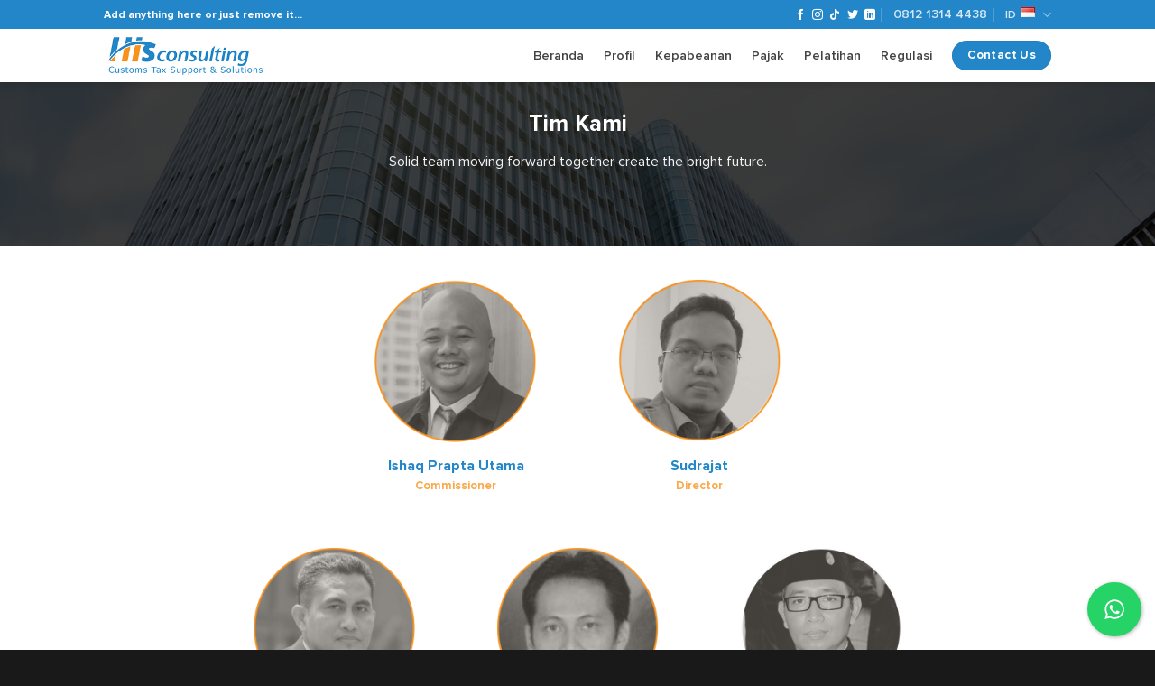

--- FILE ---
content_type: text/html; charset=UTF-8
request_url: https://hisconsulting.co.id/team-kami/
body_size: 17575
content:
<!DOCTYPE html>
<!--[if IE 9 ]> <html lang="id-ID" class="ie9 loading-site no-js"> <![endif]-->
<!--[if IE 8 ]> <html lang="id-ID" class="ie8 loading-site no-js"> <![endif]-->
<!--[if (gte IE 9)|!(IE)]><!--><html lang="id-ID" class="loading-site no-js"> <!--<![endif]-->
<head>
	<meta charset="UTF-8" />
	<link rel="profile" href="http://gmpg.org/xfn/11" />
	<link rel="pingback" href="https://hisconsulting.co.id/xmlrpc.php" />

	<script>(function(html){html.className = html.className.replace(/\bno-js\b/,'js')})(document.documentElement);</script>
<meta name='robots' content='index, follow, max-image-preview:large, max-snippet:-1, max-video-preview:-1' />
<link rel="alternate" href="https://hisconsulting.co.id/en/our-team/" hreflang="en" />
<link rel="alternate" href="https://hisconsulting.co.id/team-kami/" hreflang="id" />
<meta name="viewport" content="width=device-width, initial-scale=1, maximum-scale=1" />
	<!-- This site is optimized with the Yoast SEO plugin v26.7 - https://yoast.com/wordpress/plugins/seo/ -->
	<title>Team Kami - Hisconsulting</title>
	<link rel="canonical" href="https://hisconsulting.co.id/team-kami/" />
	<meta property="og:locale" content="id_ID" />
	<meta property="og:locale:alternate" content="en_US" />
	<meta property="og:type" content="article" />
	<meta property="og:title" content="Team Kami - Hisconsulting" />
	<meta property="og:url" content="https://hisconsulting.co.id/team-kami/" />
	<meta property="og:site_name" content="Hisconsulting" />
	<meta property="article:modified_time" content="2022-10-19T10:11:32+00:00" />
	<meta name="twitter:card" content="summary_large_image" />
	<meta name="twitter:label1" content="Estimasi waktu membaca" />
	<meta name="twitter:data1" content="1 menit" />
	<script type="application/ld+json" class="yoast-schema-graph">{"@context":"https://schema.org","@graph":[{"@type":"WebPage","@id":"https://hisconsulting.co.id/team-kami/","url":"https://hisconsulting.co.id/team-kami/","name":"Team Kami - Hisconsulting","isPartOf":{"@id":"https://hisconsulting.co.id/#website"},"datePublished":"2022-10-19T09:43:53+00:00","dateModified":"2022-10-19T10:11:32+00:00","breadcrumb":{"@id":"https://hisconsulting.co.id/team-kami/#breadcrumb"},"inLanguage":"id","potentialAction":[{"@type":"ReadAction","target":["https://hisconsulting.co.id/team-kami/"]}]},{"@type":"BreadcrumbList","@id":"https://hisconsulting.co.id/team-kami/#breadcrumb","itemListElement":[{"@type":"ListItem","position":1,"name":"Beranda","item":"https://hisconsulting.co.id/"},{"@type":"ListItem","position":2,"name":"Team Kami"}]},{"@type":"WebSite","@id":"https://hisconsulting.co.id/#website","url":"https://hisconsulting.co.id/","name":"Hisconsulting","description":"Customs and Tax Solutions","potentialAction":[{"@type":"SearchAction","target":{"@type":"EntryPoint","urlTemplate":"https://hisconsulting.co.id/?s={search_term_string}"},"query-input":{"@type":"PropertyValueSpecification","valueRequired":true,"valueName":"search_term_string"}}],"inLanguage":"id"}]}</script>
	<!-- / Yoast SEO plugin. -->


<link rel='dns-prefetch' href='//www.googletagmanager.com' />
<link rel='dns-prefetch' href='//cdn.jsdelivr.net' />
<link rel="alternate" type="application/rss+xml" title="Hisconsulting &raquo; Feed" href="https://hisconsulting.co.id/feed/" />
<link rel="alternate" type="application/rss+xml" title="Hisconsulting &raquo; Umpan Komentar" href="https://hisconsulting.co.id/comments/feed/" />
<link rel="alternate" title="oEmbed (JSON)" type="application/json+oembed" href="https://hisconsulting.co.id/wp-json/oembed/1.0/embed?url=https%3A%2F%2Fhisconsulting.co.id%2Fteam-kami%2F&#038;lang=id" />
<link rel="alternate" title="oEmbed (XML)" type="text/xml+oembed" href="https://hisconsulting.co.id/wp-json/oembed/1.0/embed?url=https%3A%2F%2Fhisconsulting.co.id%2Fteam-kami%2F&#038;format=xml&#038;lang=id" />
<link rel="prefetch" href="https://hisconsulting.co.id/app/themes/his/assets/js/chunk.countup.fe2c1016.js" />
<link rel="prefetch" href="https://hisconsulting.co.id/app/themes/his/assets/js/chunk.sticky-sidebar.a58a6557.js" />
<link rel="prefetch" href="https://hisconsulting.co.id/app/themes/his/assets/js/chunk.tooltips.29144c1c.js" />
<link rel="prefetch" href="https://hisconsulting.co.id/app/themes/his/assets/js/chunk.vendors-popups.947eca5c.js" />
<link rel="prefetch" href="https://hisconsulting.co.id/app/themes/his/assets/js/chunk.vendors-slider.c7f2bd49.js" />
		<!-- This site uses the Google Analytics by MonsterInsights plugin v9.11.1 - Using Analytics tracking - https://www.monsterinsights.com/ -->
							<script src="//www.googletagmanager.com/gtag/js?id=G-4CD7F7YEH4"  data-cfasync="false" data-wpfc-render="false" type="text/javascript" async></script>
			<script data-cfasync="false" data-wpfc-render="false" type="text/javascript">
				var mi_version = '9.11.1';
				var mi_track_user = true;
				var mi_no_track_reason = '';
								var MonsterInsightsDefaultLocations = {"page_location":"https:\/\/hisconsulting.co.id\/team-kami\/"};
								if ( typeof MonsterInsightsPrivacyGuardFilter === 'function' ) {
					var MonsterInsightsLocations = (typeof MonsterInsightsExcludeQuery === 'object') ? MonsterInsightsPrivacyGuardFilter( MonsterInsightsExcludeQuery ) : MonsterInsightsPrivacyGuardFilter( MonsterInsightsDefaultLocations );
				} else {
					var MonsterInsightsLocations = (typeof MonsterInsightsExcludeQuery === 'object') ? MonsterInsightsExcludeQuery : MonsterInsightsDefaultLocations;
				}

								var disableStrs = [
										'ga-disable-G-4CD7F7YEH4',
									];

				/* Function to detect opted out users */
				function __gtagTrackerIsOptedOut() {
					for (var index = 0; index < disableStrs.length; index++) {
						if (document.cookie.indexOf(disableStrs[index] + '=true') > -1) {
							return true;
						}
					}

					return false;
				}

				/* Disable tracking if the opt-out cookie exists. */
				if (__gtagTrackerIsOptedOut()) {
					for (var index = 0; index < disableStrs.length; index++) {
						window[disableStrs[index]] = true;
					}
				}

				/* Opt-out function */
				function __gtagTrackerOptout() {
					for (var index = 0; index < disableStrs.length; index++) {
						document.cookie = disableStrs[index] + '=true; expires=Thu, 31 Dec 2099 23:59:59 UTC; path=/';
						window[disableStrs[index]] = true;
					}
				}

				if ('undefined' === typeof gaOptout) {
					function gaOptout() {
						__gtagTrackerOptout();
					}
				}
								window.dataLayer = window.dataLayer || [];

				window.MonsterInsightsDualTracker = {
					helpers: {},
					trackers: {},
				};
				if (mi_track_user) {
					function __gtagDataLayer() {
						dataLayer.push(arguments);
					}

					function __gtagTracker(type, name, parameters) {
						if (!parameters) {
							parameters = {};
						}

						if (parameters.send_to) {
							__gtagDataLayer.apply(null, arguments);
							return;
						}

						if (type === 'event') {
														parameters.send_to = monsterinsights_frontend.v4_id;
							var hookName = name;
							if (typeof parameters['event_category'] !== 'undefined') {
								hookName = parameters['event_category'] + ':' + name;
							}

							if (typeof MonsterInsightsDualTracker.trackers[hookName] !== 'undefined') {
								MonsterInsightsDualTracker.trackers[hookName](parameters);
							} else {
								__gtagDataLayer('event', name, parameters);
							}
							
						} else {
							__gtagDataLayer.apply(null, arguments);
						}
					}

					__gtagTracker('js', new Date());
					__gtagTracker('set', {
						'developer_id.dZGIzZG': true,
											});
					if ( MonsterInsightsLocations.page_location ) {
						__gtagTracker('set', MonsterInsightsLocations);
					}
										__gtagTracker('config', 'G-4CD7F7YEH4', {"forceSSL":"true","link_attribution":"true"} );
										window.gtag = __gtagTracker;										(function () {
						/* https://developers.google.com/analytics/devguides/collection/analyticsjs/ */
						/* ga and __gaTracker compatibility shim. */
						var noopfn = function () {
							return null;
						};
						var newtracker = function () {
							return new Tracker();
						};
						var Tracker = function () {
							return null;
						};
						var p = Tracker.prototype;
						p.get = noopfn;
						p.set = noopfn;
						p.send = function () {
							var args = Array.prototype.slice.call(arguments);
							args.unshift('send');
							__gaTracker.apply(null, args);
						};
						var __gaTracker = function () {
							var len = arguments.length;
							if (len === 0) {
								return;
							}
							var f = arguments[len - 1];
							if (typeof f !== 'object' || f === null || typeof f.hitCallback !== 'function') {
								if ('send' === arguments[0]) {
									var hitConverted, hitObject = false, action;
									if ('event' === arguments[1]) {
										if ('undefined' !== typeof arguments[3]) {
											hitObject = {
												'eventAction': arguments[3],
												'eventCategory': arguments[2],
												'eventLabel': arguments[4],
												'value': arguments[5] ? arguments[5] : 1,
											}
										}
									}
									if ('pageview' === arguments[1]) {
										if ('undefined' !== typeof arguments[2]) {
											hitObject = {
												'eventAction': 'page_view',
												'page_path': arguments[2],
											}
										}
									}
									if (typeof arguments[2] === 'object') {
										hitObject = arguments[2];
									}
									if (typeof arguments[5] === 'object') {
										Object.assign(hitObject, arguments[5]);
									}
									if ('undefined' !== typeof arguments[1].hitType) {
										hitObject = arguments[1];
										if ('pageview' === hitObject.hitType) {
											hitObject.eventAction = 'page_view';
										}
									}
									if (hitObject) {
										action = 'timing' === arguments[1].hitType ? 'timing_complete' : hitObject.eventAction;
										hitConverted = mapArgs(hitObject);
										__gtagTracker('event', action, hitConverted);
									}
								}
								return;
							}

							function mapArgs(args) {
								var arg, hit = {};
								var gaMap = {
									'eventCategory': 'event_category',
									'eventAction': 'event_action',
									'eventLabel': 'event_label',
									'eventValue': 'event_value',
									'nonInteraction': 'non_interaction',
									'timingCategory': 'event_category',
									'timingVar': 'name',
									'timingValue': 'value',
									'timingLabel': 'event_label',
									'page': 'page_path',
									'location': 'page_location',
									'title': 'page_title',
									'referrer' : 'page_referrer',
								};
								for (arg in args) {
																		if (!(!args.hasOwnProperty(arg) || !gaMap.hasOwnProperty(arg))) {
										hit[gaMap[arg]] = args[arg];
									} else {
										hit[arg] = args[arg];
									}
								}
								return hit;
							}

							try {
								f.hitCallback();
							} catch (ex) {
							}
						};
						__gaTracker.create = newtracker;
						__gaTracker.getByName = newtracker;
						__gaTracker.getAll = function () {
							return [];
						};
						__gaTracker.remove = noopfn;
						__gaTracker.loaded = true;
						window['__gaTracker'] = __gaTracker;
					})();
									} else {
										console.log("");
					(function () {
						function __gtagTracker() {
							return null;
						}

						window['__gtagTracker'] = __gtagTracker;
						window['gtag'] = __gtagTracker;
					})();
									}
			</script>
							<!-- / Google Analytics by MonsterInsights -->
		<style id='wp-img-auto-sizes-contain-inline-css' type='text/css'>
img:is([sizes=auto i],[sizes^="auto," i]){contain-intrinsic-size:3000px 1500px}
/*# sourceURL=wp-img-auto-sizes-contain-inline-css */
</style>

<link rel='stylesheet' id='formidable-css' href='https://hisconsulting.co.id/app/plugins/formidable/css/formidableforms.css?ver=19604' type='text/css' media='all' />
<style id='wp-emoji-styles-inline-css' type='text/css'>

	img.wp-smiley, img.emoji {
		display: inline !important;
		border: none !important;
		box-shadow: none !important;
		height: 1em !important;
		width: 1em !important;
		margin: 0 0.07em !important;
		vertical-align: -0.1em !important;
		background: none !important;
		padding: 0 !important;
	}
/*# sourceURL=wp-emoji-styles-inline-css */
</style>
<style id='wp-block-library-inline-css' type='text/css'>
:root{--wp-block-synced-color:#7a00df;--wp-block-synced-color--rgb:122,0,223;--wp-bound-block-color:var(--wp-block-synced-color);--wp-editor-canvas-background:#ddd;--wp-admin-theme-color:#007cba;--wp-admin-theme-color--rgb:0,124,186;--wp-admin-theme-color-darker-10:#006ba1;--wp-admin-theme-color-darker-10--rgb:0,107,160.5;--wp-admin-theme-color-darker-20:#005a87;--wp-admin-theme-color-darker-20--rgb:0,90,135;--wp-admin-border-width-focus:2px}@media (min-resolution:192dpi){:root{--wp-admin-border-width-focus:1.5px}}.wp-element-button{cursor:pointer}:root .has-very-light-gray-background-color{background-color:#eee}:root .has-very-dark-gray-background-color{background-color:#313131}:root .has-very-light-gray-color{color:#eee}:root .has-very-dark-gray-color{color:#313131}:root .has-vivid-green-cyan-to-vivid-cyan-blue-gradient-background{background:linear-gradient(135deg,#00d084,#0693e3)}:root .has-purple-crush-gradient-background{background:linear-gradient(135deg,#34e2e4,#4721fb 50%,#ab1dfe)}:root .has-hazy-dawn-gradient-background{background:linear-gradient(135deg,#faaca8,#dad0ec)}:root .has-subdued-olive-gradient-background{background:linear-gradient(135deg,#fafae1,#67a671)}:root .has-atomic-cream-gradient-background{background:linear-gradient(135deg,#fdd79a,#004a59)}:root .has-nightshade-gradient-background{background:linear-gradient(135deg,#330968,#31cdcf)}:root .has-midnight-gradient-background{background:linear-gradient(135deg,#020381,#2874fc)}:root{--wp--preset--font-size--normal:16px;--wp--preset--font-size--huge:42px}.has-regular-font-size{font-size:1em}.has-larger-font-size{font-size:2.625em}.has-normal-font-size{font-size:var(--wp--preset--font-size--normal)}.has-huge-font-size{font-size:var(--wp--preset--font-size--huge)}.has-text-align-center{text-align:center}.has-text-align-left{text-align:left}.has-text-align-right{text-align:right}.has-fit-text{white-space:nowrap!important}#end-resizable-editor-section{display:none}.aligncenter{clear:both}.items-justified-left{justify-content:flex-start}.items-justified-center{justify-content:center}.items-justified-right{justify-content:flex-end}.items-justified-space-between{justify-content:space-between}.screen-reader-text{border:0;clip-path:inset(50%);height:1px;margin:-1px;overflow:hidden;padding:0;position:absolute;width:1px;word-wrap:normal!important}.screen-reader-text:focus{background-color:#ddd;clip-path:none;color:#444;display:block;font-size:1em;height:auto;left:5px;line-height:normal;padding:15px 23px 14px;text-decoration:none;top:5px;width:auto;z-index:100000}html :where(.has-border-color){border-style:solid}html :where([style*=border-top-color]){border-top-style:solid}html :where([style*=border-right-color]){border-right-style:solid}html :where([style*=border-bottom-color]){border-bottom-style:solid}html :where([style*=border-left-color]){border-left-style:solid}html :where([style*=border-width]){border-style:solid}html :where([style*=border-top-width]){border-top-style:solid}html :where([style*=border-right-width]){border-right-style:solid}html :where([style*=border-bottom-width]){border-bottom-style:solid}html :where([style*=border-left-width]){border-left-style:solid}html :where(img[class*=wp-image-]){height:auto;max-width:100%}:where(figure){margin:0 0 1em}html :where(.is-position-sticky){--wp-admin--admin-bar--position-offset:var(--wp-admin--admin-bar--height,0px)}@media screen and (max-width:600px){html :where(.is-position-sticky){--wp-admin--admin-bar--position-offset:0px}}

/*# sourceURL=wp-block-library-inline-css */
</style><style id='global-styles-inline-css' type='text/css'>
:root{--wp--preset--aspect-ratio--square: 1;--wp--preset--aspect-ratio--4-3: 4/3;--wp--preset--aspect-ratio--3-4: 3/4;--wp--preset--aspect-ratio--3-2: 3/2;--wp--preset--aspect-ratio--2-3: 2/3;--wp--preset--aspect-ratio--16-9: 16/9;--wp--preset--aspect-ratio--9-16: 9/16;--wp--preset--color--black: #000000;--wp--preset--color--cyan-bluish-gray: #abb8c3;--wp--preset--color--white: #ffffff;--wp--preset--color--pale-pink: #f78da7;--wp--preset--color--vivid-red: #cf2e2e;--wp--preset--color--luminous-vivid-orange: #ff6900;--wp--preset--color--luminous-vivid-amber: #fcb900;--wp--preset--color--light-green-cyan: #7bdcb5;--wp--preset--color--vivid-green-cyan: #00d084;--wp--preset--color--pale-cyan-blue: #8ed1fc;--wp--preset--color--vivid-cyan-blue: #0693e3;--wp--preset--color--vivid-purple: #9b51e0;--wp--preset--gradient--vivid-cyan-blue-to-vivid-purple: linear-gradient(135deg,rgb(6,147,227) 0%,rgb(155,81,224) 100%);--wp--preset--gradient--light-green-cyan-to-vivid-green-cyan: linear-gradient(135deg,rgb(122,220,180) 0%,rgb(0,208,130) 100%);--wp--preset--gradient--luminous-vivid-amber-to-luminous-vivid-orange: linear-gradient(135deg,rgb(252,185,0) 0%,rgb(255,105,0) 100%);--wp--preset--gradient--luminous-vivid-orange-to-vivid-red: linear-gradient(135deg,rgb(255,105,0) 0%,rgb(207,46,46) 100%);--wp--preset--gradient--very-light-gray-to-cyan-bluish-gray: linear-gradient(135deg,rgb(238,238,238) 0%,rgb(169,184,195) 100%);--wp--preset--gradient--cool-to-warm-spectrum: linear-gradient(135deg,rgb(74,234,220) 0%,rgb(151,120,209) 20%,rgb(207,42,186) 40%,rgb(238,44,130) 60%,rgb(251,105,98) 80%,rgb(254,248,76) 100%);--wp--preset--gradient--blush-light-purple: linear-gradient(135deg,rgb(255,206,236) 0%,rgb(152,150,240) 100%);--wp--preset--gradient--blush-bordeaux: linear-gradient(135deg,rgb(254,205,165) 0%,rgb(254,45,45) 50%,rgb(107,0,62) 100%);--wp--preset--gradient--luminous-dusk: linear-gradient(135deg,rgb(255,203,112) 0%,rgb(199,81,192) 50%,rgb(65,88,208) 100%);--wp--preset--gradient--pale-ocean: linear-gradient(135deg,rgb(255,245,203) 0%,rgb(182,227,212) 50%,rgb(51,167,181) 100%);--wp--preset--gradient--electric-grass: linear-gradient(135deg,rgb(202,248,128) 0%,rgb(113,206,126) 100%);--wp--preset--gradient--midnight: linear-gradient(135deg,rgb(2,3,129) 0%,rgb(40,116,252) 100%);--wp--preset--font-size--small: 13px;--wp--preset--font-size--medium: 20px;--wp--preset--font-size--large: 36px;--wp--preset--font-size--x-large: 42px;--wp--preset--spacing--20: 0.44rem;--wp--preset--spacing--30: 0.67rem;--wp--preset--spacing--40: 1rem;--wp--preset--spacing--50: 1.5rem;--wp--preset--spacing--60: 2.25rem;--wp--preset--spacing--70: 3.38rem;--wp--preset--spacing--80: 5.06rem;--wp--preset--shadow--natural: 6px 6px 9px rgba(0, 0, 0, 0.2);--wp--preset--shadow--deep: 12px 12px 50px rgba(0, 0, 0, 0.4);--wp--preset--shadow--sharp: 6px 6px 0px rgba(0, 0, 0, 0.2);--wp--preset--shadow--outlined: 6px 6px 0px -3px rgb(255, 255, 255), 6px 6px rgb(0, 0, 0);--wp--preset--shadow--crisp: 6px 6px 0px rgb(0, 0, 0);}:where(.is-layout-flex){gap: 0.5em;}:where(.is-layout-grid){gap: 0.5em;}body .is-layout-flex{display: flex;}.is-layout-flex{flex-wrap: wrap;align-items: center;}.is-layout-flex > :is(*, div){margin: 0;}body .is-layout-grid{display: grid;}.is-layout-grid > :is(*, div){margin: 0;}:where(.wp-block-columns.is-layout-flex){gap: 2em;}:where(.wp-block-columns.is-layout-grid){gap: 2em;}:where(.wp-block-post-template.is-layout-flex){gap: 1.25em;}:where(.wp-block-post-template.is-layout-grid){gap: 1.25em;}.has-black-color{color: var(--wp--preset--color--black) !important;}.has-cyan-bluish-gray-color{color: var(--wp--preset--color--cyan-bluish-gray) !important;}.has-white-color{color: var(--wp--preset--color--white) !important;}.has-pale-pink-color{color: var(--wp--preset--color--pale-pink) !important;}.has-vivid-red-color{color: var(--wp--preset--color--vivid-red) !important;}.has-luminous-vivid-orange-color{color: var(--wp--preset--color--luminous-vivid-orange) !important;}.has-luminous-vivid-amber-color{color: var(--wp--preset--color--luminous-vivid-amber) !important;}.has-light-green-cyan-color{color: var(--wp--preset--color--light-green-cyan) !important;}.has-vivid-green-cyan-color{color: var(--wp--preset--color--vivid-green-cyan) !important;}.has-pale-cyan-blue-color{color: var(--wp--preset--color--pale-cyan-blue) !important;}.has-vivid-cyan-blue-color{color: var(--wp--preset--color--vivid-cyan-blue) !important;}.has-vivid-purple-color{color: var(--wp--preset--color--vivid-purple) !important;}.has-black-background-color{background-color: var(--wp--preset--color--black) !important;}.has-cyan-bluish-gray-background-color{background-color: var(--wp--preset--color--cyan-bluish-gray) !important;}.has-white-background-color{background-color: var(--wp--preset--color--white) !important;}.has-pale-pink-background-color{background-color: var(--wp--preset--color--pale-pink) !important;}.has-vivid-red-background-color{background-color: var(--wp--preset--color--vivid-red) !important;}.has-luminous-vivid-orange-background-color{background-color: var(--wp--preset--color--luminous-vivid-orange) !important;}.has-luminous-vivid-amber-background-color{background-color: var(--wp--preset--color--luminous-vivid-amber) !important;}.has-light-green-cyan-background-color{background-color: var(--wp--preset--color--light-green-cyan) !important;}.has-vivid-green-cyan-background-color{background-color: var(--wp--preset--color--vivid-green-cyan) !important;}.has-pale-cyan-blue-background-color{background-color: var(--wp--preset--color--pale-cyan-blue) !important;}.has-vivid-cyan-blue-background-color{background-color: var(--wp--preset--color--vivid-cyan-blue) !important;}.has-vivid-purple-background-color{background-color: var(--wp--preset--color--vivid-purple) !important;}.has-black-border-color{border-color: var(--wp--preset--color--black) !important;}.has-cyan-bluish-gray-border-color{border-color: var(--wp--preset--color--cyan-bluish-gray) !important;}.has-white-border-color{border-color: var(--wp--preset--color--white) !important;}.has-pale-pink-border-color{border-color: var(--wp--preset--color--pale-pink) !important;}.has-vivid-red-border-color{border-color: var(--wp--preset--color--vivid-red) !important;}.has-luminous-vivid-orange-border-color{border-color: var(--wp--preset--color--luminous-vivid-orange) !important;}.has-luminous-vivid-amber-border-color{border-color: var(--wp--preset--color--luminous-vivid-amber) !important;}.has-light-green-cyan-border-color{border-color: var(--wp--preset--color--light-green-cyan) !important;}.has-vivid-green-cyan-border-color{border-color: var(--wp--preset--color--vivid-green-cyan) !important;}.has-pale-cyan-blue-border-color{border-color: var(--wp--preset--color--pale-cyan-blue) !important;}.has-vivid-cyan-blue-border-color{border-color: var(--wp--preset--color--vivid-cyan-blue) !important;}.has-vivid-purple-border-color{border-color: var(--wp--preset--color--vivid-purple) !important;}.has-vivid-cyan-blue-to-vivid-purple-gradient-background{background: var(--wp--preset--gradient--vivid-cyan-blue-to-vivid-purple) !important;}.has-light-green-cyan-to-vivid-green-cyan-gradient-background{background: var(--wp--preset--gradient--light-green-cyan-to-vivid-green-cyan) !important;}.has-luminous-vivid-amber-to-luminous-vivid-orange-gradient-background{background: var(--wp--preset--gradient--luminous-vivid-amber-to-luminous-vivid-orange) !important;}.has-luminous-vivid-orange-to-vivid-red-gradient-background{background: var(--wp--preset--gradient--luminous-vivid-orange-to-vivid-red) !important;}.has-very-light-gray-to-cyan-bluish-gray-gradient-background{background: var(--wp--preset--gradient--very-light-gray-to-cyan-bluish-gray) !important;}.has-cool-to-warm-spectrum-gradient-background{background: var(--wp--preset--gradient--cool-to-warm-spectrum) !important;}.has-blush-light-purple-gradient-background{background: var(--wp--preset--gradient--blush-light-purple) !important;}.has-blush-bordeaux-gradient-background{background: var(--wp--preset--gradient--blush-bordeaux) !important;}.has-luminous-dusk-gradient-background{background: var(--wp--preset--gradient--luminous-dusk) !important;}.has-pale-ocean-gradient-background{background: var(--wp--preset--gradient--pale-ocean) !important;}.has-electric-grass-gradient-background{background: var(--wp--preset--gradient--electric-grass) !important;}.has-midnight-gradient-background{background: var(--wp--preset--gradient--midnight) !important;}.has-small-font-size{font-size: var(--wp--preset--font-size--small) !important;}.has-medium-font-size{font-size: var(--wp--preset--font-size--medium) !important;}.has-large-font-size{font-size: var(--wp--preset--font-size--large) !important;}.has-x-large-font-size{font-size: var(--wp--preset--font-size--x-large) !important;}
/*# sourceURL=global-styles-inline-css */
</style>

<style id='classic-theme-styles-inline-css' type='text/css'>
/*! This file is auto-generated */
.wp-block-button__link{color:#fff;background-color:#32373c;border-radius:9999px;box-shadow:none;text-decoration:none;padding:calc(.667em + 2px) calc(1.333em + 2px);font-size:1.125em}.wp-block-file__button{background:#32373c;color:#fff;text-decoration:none}
/*# sourceURL=/wp-includes/css/classic-themes.min.css */
</style>
<link rel='stylesheet' id='cresta-whatsapp-chat-front-style-css' href='https://hisconsulting.co.id/app/plugins/cresta-whatsapp-chat/css/cresta-whatsapp-chat-front-css.min.css?ver=1.3.7' type='text/css' media='all' />
<link rel='stylesheet' id='parent-style-css' href='https://hisconsulting.co.id/app/themes/his/style.css?ver=6.9' type='text/css' media='all' />
<link rel='stylesheet' id='his-style-css' href='https://hisconsulting.co.id/app/themes/his-child/style.css?ver=6.9' type='text/css' media='all' />
<link rel='stylesheet' id='his-custom-css' href='https://hisconsulting.co.id/app/themes/his-child/css/custom.css?ver=6.9' type='text/css' media='all' />
<link rel='stylesheet' id='his-font-css' href='https://hisconsulting.co.id/app/themes/his-child/css/fonts.css?ver=6.9' type='text/css' media='all' />
<link rel='stylesheet' id='flatsome-main-css' href='https://hisconsulting.co.id/app/themes/his/assets/css/flatsome.css?ver=3.15.7' type='text/css' media='all' />
<style id='flatsome-main-inline-css' type='text/css'>
@font-face {
				font-family: "fl-icons";
				font-display: block;
				src: url(https://hisconsulting.co.id/app/themes/his/assets/css/icons/fl-icons.eot?v=3.15.7);
				src:
					url(https://hisconsulting.co.id/app/themes/his/assets/css/icons/fl-icons.eot#iefix?v=3.15.7) format("embedded-opentype"),
					url(https://hisconsulting.co.id/app/themes/his/assets/css/icons/fl-icons.woff2?v=3.15.7) format("woff2"),
					url(https://hisconsulting.co.id/app/themes/his/assets/css/icons/fl-icons.ttf?v=3.15.7) format("truetype"),
					url(https://hisconsulting.co.id/app/themes/his/assets/css/icons/fl-icons.woff?v=3.15.7) format("woff"),
					url(https://hisconsulting.co.id/app/themes/his/assets/css/icons/fl-icons.svg?v=3.15.7#fl-icons) format("svg");
			}
/*# sourceURL=flatsome-main-inline-css */
</style>
<link rel='stylesheet' id='flatsome-style-css' href='https://hisconsulting.co.id/app/themes/his-child/style.css?ver=3.0' type='text/css' media='all' />
<script type="text/javascript" src="https://hisconsulting.co.id/app/plugins/google-analytics-for-wordpress/assets/js/frontend-gtag.min.js?ver=9.11.1" id="monsterinsights-frontend-script-js" async="async" data-wp-strategy="async"></script>
<script data-cfasync="false" data-wpfc-render="false" type="text/javascript" id='monsterinsights-frontend-script-js-extra'>/* <![CDATA[ */
var monsterinsights_frontend = {"js_events_tracking":"true","download_extensions":"doc,pdf,ppt,zip,xls,docx,pptx,xlsx","inbound_paths":"[{\"path\":\"\\\/go\\\/\",\"label\":\"affiliate\"},{\"path\":\"\\\/recommend\\\/\",\"label\":\"affiliate\"}]","home_url":"https:\/\/hisconsulting.co.id","hash_tracking":"false","v4_id":"G-4CD7F7YEH4"};/* ]]> */
</script>

<!-- Potongan tag Google (gtag.js) ditambahkan oleh Site Kit -->
<!-- Snippet Google Analytics telah ditambahkan oleh Site Kit -->
<script type="text/javascript" src="https://www.googletagmanager.com/gtag/js?id=GT-MR5DX74" id="google_gtagjs-js" async></script>
<script type="text/javascript" id="google_gtagjs-js-after">
/* <![CDATA[ */
window.dataLayer = window.dataLayer || [];function gtag(){dataLayer.push(arguments);}
gtag("set","linker",{"domains":["hisconsulting.co.id"]});
gtag("js", new Date());
gtag("set", "developer_id.dZTNiMT", true);
gtag("config", "GT-MR5DX74");
//# sourceURL=google_gtagjs-js-after
/* ]]> */
</script>
<script type="text/javascript" src="https://hisconsulting.co.id/wp-includes/js/jquery/jquery.min.js?ver=3.7.1" id="jquery-core-js"></script>
<script type="text/javascript" src="https://hisconsulting.co.id/wp-includes/js/jquery/jquery-migrate.min.js?ver=3.4.1" id="jquery-migrate-js"></script>
<link rel="https://api.w.org/" href="https://hisconsulting.co.id/wp-json/" /><link rel="alternate" title="JSON" type="application/json" href="https://hisconsulting.co.id/wp-json/wp/v2/pages/230" /><link rel="EditURI" type="application/rsd+xml" title="RSD" href="https://hisconsulting.co.id/xmlrpc.php?rsd" />
<meta name="generator" content="WordPress 6.9" />
<link rel='shortlink' href='https://hisconsulting.co.id/?p=230' />
<style id='cresta-help-chat-inline-css'>.cresta-whatsapp-chat-box, .cresta-whatsapp-chat-button {z-index:1000}.cresta-whatsapp-chat-container-button {z-index:999}.cresta-whatsapp-chat-container {z-index:1000}.cresta-whatsapp-chat-overlay {z-index:998}</style><meta name="generator" content="Site Kit by Google 1.168.0" /><script>document.documentElement.className += " js";</script>
<style>.bg{opacity: 0; transition: opacity 1s; -webkit-transition: opacity 1s;} .bg-loaded{opacity: 1;}</style><!--[if IE]><link rel="stylesheet" type="text/css" href="https://hisconsulting.co.id/app/themes/his/assets/css/ie-fallback.css"><script src="//cdnjs.cloudflare.com/ajax/libs/html5shiv/3.6.1/html5shiv.js"></script><script>var head = document.getElementsByTagName('head')[0],style = document.createElement('style');style.type = 'text/css';style.styleSheet.cssText = ':before,:after{content:none !important';head.appendChild(style);setTimeout(function(){head.removeChild(style);}, 0);</script><script src="https://hisconsulting.co.id/app/themes/his/assets/libs/ie-flexibility.js"></script><![endif]--><script async src="https://www.googletagmanager.com/gtag/js?id=UA-113882802-1"></script>
<script>
  window.dataLayer = window.dataLayer || [];
  function gtag(){dataLayer.push(arguments);}
  gtag('js', new Date());

  gtag('config', 'UA-113882802-1');
</script>
<link rel="icon" href="https://his.stakcdn.com/app/uploads/2023/01/cropped-hisround-32x32.png" sizes="32x32" />
<link rel="icon" href="https://his.stakcdn.com/app/uploads/2023/01/cropped-hisround-192x192.png" sizes="192x192" />
<link rel="apple-touch-icon" href="https://his.stakcdn.com/app/uploads/2023/01/cropped-hisround-180x180.png" />
<meta name="msapplication-TileImage" content="https://his.stakcdn.com/app/uploads/2023/01/cropped-hisround-270x270.png" />
<style id="custom-css" type="text/css">:root {--primary-color: #2386c9;}.header-main{height: 59px}#logo img{max-height: 59px}#logo{width:185px;}.header-bottom{min-height: 55px}.header-top{min-height: 30px}.transparent .header-main{height: 90px}.transparent #logo img{max-height: 90px}.has-transparent + .page-title:first-of-type,.has-transparent + #main > .page-title,.has-transparent + #main > div > .page-title,.has-transparent + #main .page-header-wrapper:first-of-type .page-title{padding-top: 120px;}.header.show-on-scroll,.stuck .header-main{height:59px!important}.stuck #logo img{max-height: 59px}.header-bg-color {background-color: #ffffff}.header-bottom {background-color: #f1f1f1}.header-main .nav > li > a{line-height: 16px }.stuck .header-main .nav > li > a{line-height: 38px }@media (max-width: 549px) {.header-main{height: 70px}#logo img{max-height: 70px}}.main-menu-overlay{background-color: #000000}.nav-dropdown-has-arrow.nav-dropdown-has-border li.has-dropdown:before{border-bottom-color: #ffffff;}.nav .nav-dropdown{border-color: #ffffff }.nav-dropdown{border-radius:5px}.nav-dropdown{font-size:90%}.nav-dropdown-has-arrow li.has-dropdown:after{border-bottom-color: #ffffff;}.nav .nav-dropdown{background-color: #ffffff}/* Color */.accordion-title.active, .has-icon-bg .icon .icon-inner,.logo a, .primary.is-underline, .primary.is-link, .badge-outline .badge-inner, .nav-outline > li.active> a,.nav-outline >li.active > a, .cart-icon strong,[data-color='primary'], .is-outline.primary{color: #2386c9;}/* Color !important */[data-text-color="primary"]{color: #2386c9!important;}/* Background Color */[data-text-bg="primary"]{background-color: #2386c9;}/* Background */.scroll-to-bullets a,.featured-title, .label-new.menu-item > a:after, .nav-pagination > li > .current,.nav-pagination > li > span:hover,.nav-pagination > li > a:hover,.has-hover:hover .badge-outline .badge-inner,button[type="submit"], .button.wc-forward:not(.checkout):not(.checkout-button), .button.submit-button, .button.primary:not(.is-outline),.featured-table .title,.is-outline:hover, .has-icon:hover .icon-label,.nav-dropdown-bold .nav-column li > a:hover, .nav-dropdown.nav-dropdown-bold > li > a:hover, .nav-dropdown-bold.dark .nav-column li > a:hover, .nav-dropdown.nav-dropdown-bold.dark > li > a:hover, .header-vertical-menu__opener ,.is-outline:hover, .tagcloud a:hover,.grid-tools a, input[type='submit']:not(.is-form), .box-badge:hover .box-text, input.button.alt,.nav-box > li > a:hover,.nav-box > li.active > a,.nav-pills > li.active > a ,.current-dropdown .cart-icon strong, .cart-icon:hover strong, .nav-line-bottom > li > a:before, .nav-line-grow > li > a:before, .nav-line > li > a:before,.banner, .header-top, .slider-nav-circle .flickity-prev-next-button:hover svg, .slider-nav-circle .flickity-prev-next-button:hover .arrow, .primary.is-outline:hover, .button.primary:not(.is-outline), input[type='submit'].primary, input[type='submit'].primary, input[type='reset'].button, input[type='button'].primary, .badge-inner{background-color: #2386c9;}/* Border */.nav-vertical.nav-tabs > li.active > a,.scroll-to-bullets a.active,.nav-pagination > li > .current,.nav-pagination > li > span:hover,.nav-pagination > li > a:hover,.has-hover:hover .badge-outline .badge-inner,.accordion-title.active,.featured-table,.is-outline:hover, .tagcloud a:hover,blockquote, .has-border, .cart-icon strong:after,.cart-icon strong,.blockUI:before, .processing:before,.loading-spin, .slider-nav-circle .flickity-prev-next-button:hover svg, .slider-nav-circle .flickity-prev-next-button:hover .arrow, .primary.is-outline:hover{border-color: #2386c9}.nav-tabs > li.active > a{border-top-color: #2386c9}.widget_shopping_cart_content .blockUI.blockOverlay:before { border-left-color: #2386c9 }.woocommerce-checkout-review-order .blockUI.blockOverlay:before { border-left-color: #2386c9 }/* Fill */.slider .flickity-prev-next-button:hover svg,.slider .flickity-prev-next-button:hover .arrow{fill: #2386c9;}/* Background Color */[data-icon-label]:after, .secondary.is-underline:hover,.secondary.is-outline:hover,.icon-label,.button.secondary:not(.is-outline),.button.alt:not(.is-outline), .badge-inner.on-sale, .button.checkout, .single_add_to_cart_button, .current .breadcrumb-step{ background-color:#f8931d; }[data-text-bg="secondary"]{background-color: #f8931d;}/* Color */.secondary.is-underline,.secondary.is-link, .secondary.is-outline,.stars a.active, .star-rating:before, .woocommerce-page .star-rating:before,.star-rating span:before, .color-secondary{color: #f8931d}/* Color !important */[data-text-color="secondary"]{color: #f8931d!important;}/* Border */.secondary.is-outline:hover{border-color:#f8931d}.success.is-underline:hover,.success.is-outline:hover,.success{background-color: #66bb10}.success-color, .success.is-link, .success.is-outline{color: #66bb10;}.success-border{border-color: #66bb10!important;}/* Color !important */[data-text-color="success"]{color: #66bb10!important;}/* Background Color */[data-text-bg="success"]{background-color: #66bb10;}.alert.is-underline:hover,.alert.is-outline:hover,.alert{background-color: #ec1c1c}.alert.is-link, .alert.is-outline, .color-alert{color: #ec1c1c;}/* Color !important */[data-text-color="alert"]{color: #ec1c1c!important;}/* Background Color */[data-text-bg="alert"]{background-color: #ec1c1c;}body{font-family:"Lato", sans-serif}body{font-weight: 400}body{color: #0a0a0a}.nav > li > a {font-family:"Lato", sans-serif;}.mobile-sidebar-levels-2 .nav > li > ul > li > a {font-family:"Lato", sans-serif;}.nav > li > a {font-weight: 700;}.mobile-sidebar-levels-2 .nav > li > ul > li > a {font-weight: 700;}h1,h2,h3,h4,h5,h6,.heading-font, .off-canvas-center .nav-sidebar.nav-vertical > li > a{font-family: "Lato", sans-serif;}h1,h2,h3,h4,h5,h6,.heading-font,.banner h1,.banner h2{font-weight: 700;}h1,h2,h3,h4,h5,h6,.heading-font{color: #2386c9;}.breadcrumbs{text-transform: none;}button,.button{text-transform: none;}.nav > li > a, .links > li > a{text-transform: none;}.section-title span{text-transform: none;}h3.widget-title,span.widget-title{text-transform: none;}.alt-font{font-family: "Dancing Script", sans-serif;}.alt-font{font-weight: 400!important;}.header:not(.transparent) .header-nav-main.nav > li > a {color: #424242;}.header:not(.transparent) .header-nav-main.nav > li > a:hover,.header:not(.transparent) .header-nav-main.nav > li.active > a,.header:not(.transparent) .header-nav-main.nav > li.current > a,.header:not(.transparent) .header-nav-main.nav > li > a.active,.header:not(.transparent) .header-nav-main.nav > li > a.current{color: #2386c9;}.header-nav-main.nav-line-bottom > li > a:before,.header-nav-main.nav-line-grow > li > a:before,.header-nav-main.nav-line > li > a:before,.header-nav-main.nav-box > li > a:hover,.header-nav-main.nav-box > li.active > a,.header-nav-main.nav-pills > li > a:hover,.header-nav-main.nav-pills > li.active > a{color:#FFF!important;background-color: #2386c9;}a{color: #2386c9;}a:hover{color: #f8931d;}.tagcloud a:hover{border-color: #f8931d;background-color: #f8931d;}.absolute-footer, html{background-color: #191919}.header-vertical-menu__fly-out{background-color: #1e73be}/* Custom CSS */.link-display-custom {display: none;}/* ul li.bullet-checkmark:before {color: #5cb505;} */ul li.bullet-checkmark:before {color: #2386c9;}ul li.bullet-checkmark{border-bottom: none;}.custom-none-list {border-top: 2px solid #ddd;}.height-customs {min-height: 260px;}.height-customs .col-inner {min-height: 260px;}#booking {border-radius: 6px;}.azc_tsh_toggle {text-align: center;padding: 5px;}.button.icon {margin-bottom: 0.1em;}.custom-booking-heading h3 {border-bottom: 2px solid #f6ad5b;margin-bottom: 1em;}.custom-column-reason {min-height: 510px;}.custom-column-who {min-height: 220px;}.custom-column-who-second {min-height: 280px;}.tab_custom_title h4 {background-color: #2386c9;padding: 10px 10px;color: #fff;}/* Custom CSS Mobile */@media (max-width: 549px){#footable_parent_133 .mobiles-hidden-download {display: none ;}}.label-new.menu-item > a:after{content:"New";}.label-hot.menu-item > a:after{content:"Hot";}.label-sale.menu-item > a:after{content:"Sale";}.label-popular.menu-item > a:after{content:"Popular";}</style></head>

<body class="wp-singular page-template page-template-page-blank page-template-page-blank-php page page-id-230 wp-theme-his wp-child-theme-his-child header-shadow lightbox nav-dropdown-has-arrow nav-dropdown-has-shadow nav-dropdown-has-border mobile-submenu-slide mobile-submenu-slide-levels-1 mobile-submenu-toggle">


<a class="skip-link screen-reader-text" href="#main">Skip to content</a>

<div id="wrapper">

	<div class="page-loader fixed fill z-top-3 ">
	<div class="page-loader-inner x50 y50 md-y50 md-x50 lg-y50 lg-x50 absolute">
		<div class="page-loader-logo" style="padding-bottom: 30px;">
	    	
<!-- Header logo -->
<a href="https://hisconsulting.co.id/" title="Hisconsulting - Customs and Tax Solutions" rel="home">
		<img width="250" height="250" src="https://his.stakcdn.com/app/uploads/2023/01/hisround.png" class="header-logo-sticky" alt="Hisconsulting"/><img width="309" height="80" src="https://his.stakcdn.com/app/uploads/2023/01/newlogo.png" class="header_logo header-logo" alt="Hisconsulting"/><img  width="309" height="80" src="https://his.stakcdn.com/app/uploads/2023/01/newlogo.png" class="header-logo-dark" alt="Hisconsulting"/></a>
	    </div>
		<div class="page-loader-spin"><div class="loading-spin"></div></div>
	</div>
	<style>
		.page-loader{opacity: 0; transition: opacity .3s; transition-delay: .3s;
			background-color: #fff;
		}
		.loading-site .page-loader{opacity: .98;}
		.page-loader-logo{max-width: 185px; animation: pageLoadZoom 1.3s ease-out; -webkit-animation: pageLoadZoom 1.3s ease-out;}
		.page-loader-spin{animation: pageLoadZoomSpin 1.3s ease-out;}
		.page-loader-spin .loading-spin{width: 40px; height: 40px; }
		@keyframes pageLoadZoom {
		    0%   {opacity:0; transform: translateY(30px);}
		    100% {opacity:1; transform: translateY(0);}
		}
		@keyframes pageLoadZoomSpin {
		    0%   {opacity:0; transform: translateY(60px);}
		    100% {opacity:1; transform: translateY(0);}
		}
	</style>
</div>

	<header id="header" class="header has-sticky sticky-shrink">
		<div class="header-wrapper">
			<div id="top-bar" class="header-top hide-for-sticky nav-dark">
    <div class="flex-row container">
      <div class="flex-col hide-for-medium flex-left">
          <ul class="nav nav-left medium-nav-center nav-small  nav-divided">
              <li class="html custom html_topbar_left"><strong>Add anything here or just remove it...</strong></li>          </ul>
      </div>

      <div class="flex-col hide-for-medium flex-center">
          <ul class="nav nav-center nav-small  nav-divided">
                        </ul>
      </div>

      <div class="flex-col hide-for-medium flex-right">
         <ul class="nav top-bar-nav nav-right nav-small  nav-divided">
              <li class="html header-social-icons ml-0">
	<div class="social-icons follow-icons" ><a href="https://www.facebook.com/hisconsulting01/" target="_blank" data-label="Facebook" rel="noopener noreferrer nofollow" class="icon plain facebook tooltip" title="Follow on Facebook" aria-label="Follow on Facebook"><i class="icon-facebook" ></i></a><a href="https://www.instagram.com/hisconsulting" target="_blank" rel="noopener noreferrer nofollow" data-label="Instagram" class="icon plain  instagram tooltip" title="Follow on Instagram" aria-label="Follow on Instagram"><i class="icon-instagram" ></i></a><a href="https://www.tiktok.com/@hisconsulting" target="_blank" rel="noopener noreferrer nofollow" data-label="TikTok" class="icon plain tiktok tooltip" title="Follow on TikTok" aria-label="Follow on TikTok"><i class="icon-tiktok" ></i></a><a href="https://twitter.com/hisconsultingg" target="_blank" data-label="Twitter" rel="noopener noreferrer nofollow" class="icon plain  twitter tooltip" title="Follow on Twitter" aria-label="Follow on Twitter"><i class="icon-twitter" ></i></a><a href="https://www.linkedin.com/company/hisconsulting/" target="_blank" rel="noopener noreferrer nofollow" data-label="LinkedIn" class="icon plain  linkedin tooltip" title="Follow on LinkedIn" aria-label="Follow on LinkedIn"><i class="icon-linkedin" ></i></a></div></li><li class="html custom html_topbar_right"><a href="https://wa.link/qdpmrt" style="font-size:14px">0812 1314 4438</a></li><li class="has-dropdown header-language-dropdown">
	<a href="#">
		ID		<i class="image-icon"><img src="https://hisconsulting.co.id/app/plugins/polylang/flags/id.png" alt="ID"/></i>		<i class="icon-angle-down" ></i>	</a>
	<ul class="nav-dropdown nav-dropdown-simple">
		<li><a href="https://hisconsulting.co.id/en/our-team/" hreflang="en"><i class="icon-image"><img src="https://hisconsulting.co.id/app/plugins/polylang/flags/us.png" alt="EN"/></i> EN</a></li><li><a href="https://hisconsulting.co.id/team-kami/" hreflang="id"><i class="icon-image"><img src="https://hisconsulting.co.id/app/plugins/polylang/flags/id.png" alt="ID"/></i> ID</a></li>	</ul>
</li>
          </ul>
      </div>

            <div class="flex-col show-for-medium flex-grow">
          <ul class="nav nav-center nav-small mobile-nav  nav-divided">
              <li class="html custom html_topbar_left"><strong>Add anything here or just remove it...</strong></li>          </ul>
      </div>
      
    </div>
</div>
<div id="masthead" class="header-main has-sticky-logo">
      <div class="header-inner flex-row container logo-left medium-logo-center" role="navigation">

          <!-- Logo -->
          <div id="logo" class="flex-col logo">
            
<!-- Header logo -->
<a href="https://hisconsulting.co.id/" title="Hisconsulting - Customs and Tax Solutions" rel="home">
		<img width="250" height="250" src="https://his.stakcdn.com/app/uploads/2023/01/hisround.png" class="header-logo-sticky" alt="Hisconsulting"/><img width="309" height="80" src="https://his.stakcdn.com/app/uploads/2023/01/newlogo.png" class="header_logo header-logo" alt="Hisconsulting"/><img  width="309" height="80" src="https://his.stakcdn.com/app/uploads/2023/01/newlogo.png" class="header-logo-dark" alt="Hisconsulting"/></a>
          </div>

          <!-- Mobile Left Elements -->
          <div class="flex-col show-for-medium flex-left">
            <ul class="mobile-nav nav nav-left ">
              <li class="nav-icon has-icon">
  		<a href="#" data-open="#main-menu" data-pos="left" data-bg="main-menu-overlay" data-color="" class="is-small" aria-label="Menu" aria-controls="main-menu" aria-expanded="false">
		
		  <i class="icon-menu" ></i>
		  		</a>
	</li>            </ul>
          </div>

          <!-- Left Elements -->
          <div class="flex-col hide-for-medium flex-left
            flex-grow">
            <ul class="header-nav header-nav-main nav nav-left  nav-size-medium nav-spacing-large" >
                          </ul>
          </div>

          <!-- Right Elements -->
          <div class="flex-col hide-for-medium flex-right">
            <ul class="header-nav header-nav-main nav nav-right  nav-size-medium nav-spacing-large">
              <li id="menu-item-37" class="menu-item menu-item-type-post_type menu-item-object-page menu-item-home menu-item-37 menu-item-design-default"><a href="https://hisconsulting.co.id/" class="nav-top-link">Beranda</a></li>
<li id="menu-item-42" class="menu-item menu-item-type-post_type menu-item-object-page menu-item-42 menu-item-design-default"><a href="https://hisconsulting.co.id/profil/" class="nav-top-link">Profil</a></li>
<li id="menu-item-39" class="menu-item menu-item-type-post_type menu-item-object-page menu-item-39 menu-item-design-default"><a href="https://hisconsulting.co.id/kepabeanan/" class="nav-top-link">Kepabeanan</a></li>
<li id="menu-item-40" class="menu-item menu-item-type-post_type menu-item-object-page menu-item-40 menu-item-design-default"><a href="https://hisconsulting.co.id/pajak/" class="nav-top-link">Pajak</a></li>
<li id="menu-item-41" class="menu-item menu-item-type-post_type menu-item-object-page menu-item-41 menu-item-design-default"><a href="https://hisconsulting.co.id/pelatihan/" class="nav-top-link">Pelatihan</a></li>
<li id="menu-item-38" class="menu-item menu-item-type-post_type menu-item-object-page menu-item-38 menu-item-design-default"><a href="https://hisconsulting.co.id/regulasi/" class="nav-top-link">Regulasi</a></li>
<li class="html header-button-1">
	<div class="header-button">
	<a href="/contact" class="button primary"  style="border-radius:99px;">
    <span>Contact Us</span>
  </a>
	</div>
</li>


            </ul>
          </div>

          <!-- Mobile Right Elements -->
          <div class="flex-col show-for-medium flex-right">
            <ul class="mobile-nav nav nav-right ">
              <li class="has-dropdown header-language-dropdown">
	<a href="#">
		ID		<i class="image-icon"><img src="https://hisconsulting.co.id/app/plugins/polylang/flags/id.png" alt="ID"/></i>		<i class="icon-angle-down" ></i>	</a>
	<ul class="nav-dropdown nav-dropdown-simple">
		<li><a href="https://hisconsulting.co.id/en/our-team/" hreflang="en"><i class="icon-image"><img src="https://hisconsulting.co.id/app/plugins/polylang/flags/us.png" alt="EN"/></i> EN</a></li><li><a href="https://hisconsulting.co.id/team-kami/" hreflang="id"><i class="icon-image"><img src="https://hisconsulting.co.id/app/plugins/polylang/flags/id.png" alt="ID"/></i> ID</a></li>	</ul>
</li>
            </ul>
          </div>

      </div>
     
      </div>
<div class="header-bg-container fill"><div class="header-bg-image fill"></div><div class="header-bg-color fill"></div></div>		</div>
	</header>

	
	<main id="main" class="">


<div id="content" role="main" class="content-area">

		
				<section class="section dark" id="section_1580808920">
		<div class="bg section-bg fill bg-fill  " >

			
			<div class="section-bg-overlay absolute fill"></div>
			

		</div>

		

		<div class="section-content relative">
			
<div class="row align-center"  id="row-1552393496">

	<div id="col-1988081883" class="col medium-8 small-12 large-8"  >
				<div class="col-inner text-center"  >
			
			
<h2>Tim Kami</h2>
<p>Solid team moving forward together create the bright future.</p>
		</div>
					</div>

	

<style>
#row-1552393496 > .col > .col-inner {
  border-radius: 70px;
}
</style>
</div>
		</div>

		
<style>
#section_1580808920 {
  padding-top: 30px;
  padding-bottom: 30px;
}
#section_1580808920 .section-bg-overlay {
  background-color: rgba(0, 0, 0, 0.744);
}
#section_1580808920 .section-bg.bg-loaded {
  background-image: url(https://hisconsulting.co.id/app/uploads/2022/10/giant-building-with-sun.jpg);
}
#section_1580808920 .ux-shape-divider--top svg {
  height: 150px;
  --divider-top-width: 100%;
}
#section_1580808920 .ux-shape-divider--bottom svg {
  height: 150px;
  --divider-width: 100%;
}
</style>
	</section>
	
	<section class="section" id="section_282430465">
		<div class="bg section-bg fill bg-fill  bg-loaded" >

			
			
			

		</div>

		

		<div class="section-content relative">
			
<div class="row align-center"  id="row-88689191">

	<div id="col-1224749650" class="col medium-3 small-6 large-3"  >
				<div class="col-inner"  >
			
			
    <div class="box has-hover has-hover box-default box-text-bottom" >

                  <div class="box-image image-zoom" style="width:80%;">
           <div class="box-image-inner image-cover" style="border-radius:100%;padding-top:100%;">
              <img fetchpriority="high" decoding="async" width="450" height="450" src="https://hisconsulting.co.id/app/uploads/2022/10/ishaq.png" class="attachment-original size-original" alt="" srcset="https://hisconsulting.co.id/app/uploads/2022/10/ishaq.png 450w, https://hisconsulting.co.id/app/uploads/2022/10/ishaq-300x300.png 300w, https://hisconsulting.co.id/app/uploads/2022/10/ishaq-150x150.png 150w" sizes="(max-width: 450px) 100vw, 450px" />                         </div>
          </div>
         
          <div class="box-text text-center" >
                <div class="box-text-inner">
                  <h4 >
                    <span class="person-name">Ishaq Prapta Utama</span><br/>
                    <span class="person-title is-small  op-8 color-secondary">
                      Commissioner                    </span>
                  </h4>
                                  
                </div>
          </div>
    </div>

    
    
		</div>
					</div>

	

	<div id="col-1080324085" class="col medium-3 small-6 large-3"  >
				<div class="col-inner"  >
			
			
    <div class="box has-hover has-hover box-default box-text-bottom" >

                  <div class="box-image image-zoom" style="width:80%;">
           <div class="box-image-inner image-cover" style="border-radius:100%;padding-top:100%;">
              <img decoding="async" width="450" height="450" src="https://hisconsulting.co.id/app/uploads/2022/10/sudrajat.png" class="attachment-original size-original" alt="" srcset="https://hisconsulting.co.id/app/uploads/2022/10/sudrajat.png 450w, https://hisconsulting.co.id/app/uploads/2022/10/sudrajat-300x300.png 300w, https://hisconsulting.co.id/app/uploads/2022/10/sudrajat-150x150.png 150w" sizes="(max-width: 450px) 100vw, 450px" />                         </div>
          </div>
         
          <div class="box-text text-center" >
                <div class="box-text-inner">
                  <h4 >
                    <span class="person-name">Sudrajat</span><br/>
                    <span class="person-title is-small  op-8 color-secondary">
                      Director                    </span>
                  </h4>
                                  
                </div>
          </div>
    </div>

    
    
		</div>
					</div>

	
</div>
<div class="row align-center"  id="row-398691546">

	<div id="col-17955105" class="col medium-3 small-6 large-3"  >
				<div class="col-inner"  >
			
			
    <div class="box has-hover has-hover box-default box-text-bottom" >

                  <div class="box-image image-zoom" style="width:80%;">
           <div class="box-image-inner image-cover" style="border-radius:100%;padding-top:100%;">
              <img decoding="async" width="450" height="450" src="https://hisconsulting.co.id/app/uploads/2022/10/asep.png" class="attachment-original size-original" alt="" srcset="https://hisconsulting.co.id/app/uploads/2022/10/asep.png 450w, https://hisconsulting.co.id/app/uploads/2022/10/asep-300x300.png 300w, https://hisconsulting.co.id/app/uploads/2022/10/asep-150x150.png 150w" sizes="(max-width: 450px) 100vw, 450px" />                         </div>
          </div>
         
          <div class="box-text text-center" >
                <div class="box-text-inner">
                  <h4 >
                    <span class="person-name">Asep Sunarya</span><br/>
                    <span class="person-title is-small  op-8 color-secondary">
                      Corporate Customs Advisor                    </span>
                  </h4>
                                  
                </div>
          </div>
    </div>

    
    
		</div>
					</div>

	

	<div id="col-771449407" class="col medium-3 small-6 large-3"  >
				<div class="col-inner"  >
			
			
    <div class="box has-hover has-hover box-default box-text-bottom" >

                  <div class="box-image image-zoom" style="width:80%;">
           <div class="box-image-inner image-cover" style="border-radius:100%;padding-top:100%;">
              <img loading="lazy" decoding="async" width="450" height="450" src="https://hisconsulting.co.id/app/uploads/2022/10/sri.png" class="attachment-original size-original" alt="" srcset="https://hisconsulting.co.id/app/uploads/2022/10/sri.png 450w, https://hisconsulting.co.id/app/uploads/2022/10/sri-300x300.png 300w, https://hisconsulting.co.id/app/uploads/2022/10/sri-150x150.png 150w" sizes="auto, (max-width: 450px) 100vw, 450px" />                         </div>
          </div>
         
          <div class="box-text text-center" >
                <div class="box-text-inner">
                  <h4 >
                    <span class="person-name">Sri Witjaksono W</span><br/>
                    <span class="person-title is-small  op-8 color-secondary">
                      Logistics Advisor                    </span>
                  </h4>
                                  
                </div>
          </div>
    </div>

    
    
		</div>
					</div>

	

	<div id="col-1682627813" class="col medium-3 small-6 large-3"  >
				<div class="col-inner"  >
			
			
    <div class="box has-hover has-hover box-default box-text-bottom" >

                  <div class="box-image image-zoom" style="width:80%;">
           <div class="box-image-inner image-cover" style="border-radius:100%;padding-top:100%;">
              <img loading="lazy" decoding="async" width="450" height="450" src="https://hisconsulting.co.id/app/uploads/2022/10/agus.png" class="attachment-original size-original" alt="" srcset="https://hisconsulting.co.id/app/uploads/2022/10/agus.png 450w, https://hisconsulting.co.id/app/uploads/2022/10/agus-300x300.png 300w, https://hisconsulting.co.id/app/uploads/2022/10/agus-150x150.png 150w" sizes="auto, (max-width: 450px) 100vw, 450px" />                         </div>
          </div>
         
          <div class="box-text text-center" >
                <div class="box-text-inner">
                  <h4 >
                    <span class="person-name">Agus Pudji Setiono</span><br/>
                    <span class="person-title is-small  op-8 color-secondary">
                      Customs Consultant                    </span>
                  </h4>
                                  
                </div>
          </div>
    </div>

    
    
		</div>
					</div>

	
</div>
<div class="row align-center"  id="row-119366466">

	<div id="col-2012005568" class="col medium-3 small-6 large-3"  >
				<div class="col-inner"  >
			
			
    <div class="box has-hover has-hover box-default box-text-bottom" >

                  <div class="box-image image-zoom" style="width:80%;">
           <div class="box-image-inner image-cover" style="border-radius:100%;padding-top:100%;">
              <img loading="lazy" decoding="async" width="450" height="450" src="https://hisconsulting.co.id/app/uploads/2022/10/fathurrozy.png" class="attachment-original size-original" alt="" srcset="https://hisconsulting.co.id/app/uploads/2022/10/fathurrozy.png 450w, https://hisconsulting.co.id/app/uploads/2022/10/fathurrozy-300x300.png 300w, https://hisconsulting.co.id/app/uploads/2022/10/fathurrozy-150x150.png 150w" sizes="auto, (max-width: 450px) 100vw, 450px" />                         </div>
          </div>
         
          <div class="box-text text-center" >
                <div class="box-text-inner">
                  <h4 >
                    <span class="person-name">K.A.H Fathurrozy</span><br/>
                    <span class="person-title is-small  op-8 color-secondary">
                      Customs Consultant Manager                    </span>
                  </h4>
                                  
                </div>
          </div>
    </div>

    
    
		</div>
					</div>

	

	<div id="col-905181022" class="col medium-3 small-6 large-3"  >
				<div class="col-inner"  >
			
			
    <div class="box has-hover has-hover box-default box-text-bottom" >

                  <div class="box-image image-zoom" style="width:80%;">
           <div class="box-image-inner image-cover" style="border-radius:100%;padding-top:100%;">
              <img loading="lazy" decoding="async" width="450" height="450" src="https://hisconsulting.co.id/app/uploads/2022/10/suwarso.png" class="attachment-original size-original" alt="" srcset="https://hisconsulting.co.id/app/uploads/2022/10/suwarso.png 450w, https://hisconsulting.co.id/app/uploads/2022/10/suwarso-300x300.png 300w, https://hisconsulting.co.id/app/uploads/2022/10/suwarso-150x150.png 150w" sizes="auto, (max-width: 450px) 100vw, 450px" />                         </div>
          </div>
         
          <div class="box-text text-center" >
                <div class="box-text-inner">
                  <h4 >
                    <span class="person-name">Suwarso</span><br/>
                    <span class="person-title is-small  op-8 color-secondary">
                      Tax Consultant Manager                    </span>
                  </h4>
                                  
                </div>
          </div>
    </div>

    
    
		</div>
					</div>

	
</div>
		</div>

		
<style>
#section_282430465 {
  padding-top: 30px;
  padding-bottom: 30px;
}
#section_282430465 .ux-shape-divider--top svg {
  height: 150px;
  --divider-top-width: 100%;
}
#section_282430465 .ux-shape-divider--bottom svg {
  height: 150px;
  --divider-width: 100%;
}
</style>
	</section>
	
		
				
</div>



</main>

<footer id="footer" class="footer-wrapper">

		<section class="section" id="section_1075373514">
		<div class="bg section-bg fill bg-fill  bg-loaded" >

			
			
			

		</div>

		

		<div class="section-content relative">
			

<div class="row"  id="row-2113792304">


	<div id="col-1411114108" class="col medium-3 small-6 large-3"  >
				<div class="col-inner"  >
			
			

<div class="container section-title-container title-bottom" ><h4 class="section-title section-title-normal"><b></b><span class="section-title-main" style="font-size:80%;color:rgb(255, 255, 255);">Perusahaan</span><b></b></h4></div>

	<div id="text-2128496792" class="text">
		

<ul style="list-style: none;">
<li><a class="footer-menu-link" href="/id/profil">Profil</a></li>
<li><a class="footer-menu-link" href="/id/profil#visimisi">Visi &amp; Misi</a></li>
<li><a class="footer-menu-link" href="/id/profil#nilainilai">Nilai-Nilai Perusahaan</a></li>
<li><a class="footer-menu-link" href="/id/profil#team">Tim Kami</a></li>
<li><a class="footer-menu-link" href="/id/karir/">Karir</a></li>
<li><a class="footer-menu-link" href="/id/anti-corruption-and-anti-money-laundering">Kebijakan Anti Korupsi dan Anti Pencucian Uang<br /></a></li>
</ul>
		
<style>
#text-2128496792 {
  font-size: 0.9rem;
  line-height: 1.2;
  color: rgb(255,255,255);
}
#text-2128496792 > * {
  color: rgb(255,255,255);
}
</style>
	</div>
	

		</div>
					</div>

	

	<div id="col-1094048341" class="col medium-3 small-6 large-3"  >
				<div class="col-inner"  >
			
			

<div class="container section-title-container title-bottom" ><h4 class="section-title section-title-normal"><b></b><span class="section-title-main" style="font-size:80%;color:rgb(255, 255, 255);">Layanan</span><b></b></h4></div>

	<div id="text-3862061264" class="text">
		

<ul style="list-style:none;">
<li><a class="footer-menu-link" href='/kepabeanan'>Kepabeanan</a></li>
<li><a class="footer-menu-link" href='/pajak'>Pajak</a></li>
<li><a class="footer-menu-link" href='/pelatihan'>Pelatihan</a></li>
</ul>
		
<style>
#text-3862061264 {
  font-size: 0.9rem;
  line-height: 1.2;
  color: rgb(255,255,255);
}
#text-3862061264 > * {
  color: rgb(255,255,255);
}
</style>
	</div>
	

		</div>
					</div>

	

	<div id="col-302803318" class="col medium-3 small-6 large-3"  >
				<div class="col-inner"  >
			
			

<div class="container section-title-container title-bottom" ><h4 class="section-title section-title-normal"><b></b><span class="section-title-main" style="font-size:80%;color:rgb(255, 255, 255);">Terbaru</span><b></b></h4></div>

	<div id="text-2136722555" class="text">
		

<ul style="list-style: none;">
<li><a class="footer-menu-link" href="/id/regulasi">Regulasi</a></li>
<li><a class="footer-menu-link" href="/id/berita">Berita<br /></a></li>
<li><a class="footer-menu-link" href="/category/artikel/">Artikel<br /></a></li>
<li><a class="footer-menu-link" href="/category/newsletter-id">Newsletter<br /></a></li>
</ul>

		
<style>
#text-2136722555 {
  font-size: 0.9rem;
  line-height: 1.2;
  color: rgb(255,255,255);
}
#text-2136722555 > * {
  color: rgb(255,255,255);
}
</style>
	</div>
	

		</div>
					</div>

	

	<div id="col-1446243564" class="col medium-3 small-6 large-3"  >
				<div class="col-inner"  >
			
			

<div class="container section-title-container title-bottom" ><h4 class="section-title section-title-normal"><b></b><span class="section-title-main" style="font-size:80%;color:rgb(255, 255, 255);">Follow Us</span><b></b></h4></div>

<div class="social-icons follow-icons socialmedia-bottom" ><a href="https://www.facebook.com/hisconsulting01/" target="_blank" data-label="Facebook" rel="noopener noreferrer nofollow" class="icon plain facebook tooltip" title="Follow on Facebook" aria-label="Follow on Facebook"><i class="icon-facebook" ></i></a><a href="https://www.instagram.com/hisconsulting" target="_blank" rel="noopener noreferrer nofollow" data-label="Instagram" class="icon plain  instagram tooltip" title="Follow on Instagram" aria-label="Follow on Instagram"><i class="icon-instagram" ></i></a><a href="https://www.tiktok.com/@hisconsulting" target="_blank" rel="noopener noreferrer nofollow" data-label="TikTok" class="icon plain tiktok tooltip" title="Follow on TikTok" aria-label="Follow on TikTok"><i class="icon-tiktok" ></i></a><a href="https://twitter.com/hisconsultingg" target="_blank" data-label="Twitter" rel="noopener noreferrer nofollow" class="icon plain  twitter tooltip" title="Follow on Twitter" aria-label="Follow on Twitter"><i class="icon-twitter" ></i></a><a href="https://www.linkedin.com/company/hisconsulting/" target="_blank" rel="noopener noreferrer nofollow" data-label="LinkedIn" class="icon plain  linkedin tooltip" title="Follow on LinkedIn" aria-label="Follow on LinkedIn"><i class="icon-linkedin" ></i></a></div>


		</div>
					</div>

	

</div>

		</div>

		
<style>
#section_1075373514 {
  padding-top: 30px;
  padding-bottom: 30px;
  background-color: #2386c9;
}
#section_1075373514 .ux-shape-divider--top svg {
  height: 150px;
  --divider-top-width: 100%;
}
#section_1075373514 .ux-shape-divider--bottom svg {
  height: 150px;
  --divider-width: 100%;
}
</style>
	</section>
	
<div class="absolute-footer dark medium-text-center text-center">
  <div class="container clearfix">

          <div class="footer-secondary pull-right">
                  <div class="footer-text inline-block small-block">
            	<div id="booking"
	     class="lightbox-by-id lightbox-content mfp-hide lightbox-white "
	     style="max-width:600px ;padding:20px">
		Indonesia	</div>
	
	

	<div id="booking"
	     class="lightbox-by-id lightbox-content mfp-hide lightbox-white "
	     style="max-width:600px ;padding:20px">
		Indonesia	</div>
	
	
          </div>
                      </div>
    
    <div class="footer-primary pull-left">
            <div class="copyright-footer">
        Copyright 2026 © <strong>Hisconsulting</strong>      </div>
          </div>
  </div>
</div>

<a href="#top" class="back-to-top button icon invert plain fixed bottom z-1 is-outline hide-for-medium circle" id="top-link" aria-label="Go to top"><i class="icon-angle-up" ></i></a>

</footer>

</div>

<div id="main-menu" class="mobile-sidebar no-scrollbar mfp-hide mobile-sidebar-slide mobile-sidebar-levels-1" data-levels="1">

	
	<div class="sidebar-menu no-scrollbar ">

		
					<ul class="nav nav-sidebar nav-vertical nav-uppercase nav-slide" data-tab="1">
				<li class="menu-item menu-item-type-post_type menu-item-object-page menu-item-home menu-item-37"><a href="https://hisconsulting.co.id/">Beranda</a></li>
<li class="menu-item menu-item-type-post_type menu-item-object-page menu-item-42"><a href="https://hisconsulting.co.id/profil/">Profil</a></li>
<li class="menu-item menu-item-type-post_type menu-item-object-page menu-item-39"><a href="https://hisconsulting.co.id/kepabeanan/">Kepabeanan</a></li>
<li class="menu-item menu-item-type-post_type menu-item-object-page menu-item-40"><a href="https://hisconsulting.co.id/pajak/">Pajak</a></li>
<li class="menu-item menu-item-type-post_type menu-item-object-page menu-item-41"><a href="https://hisconsulting.co.id/pelatihan/">Pelatihan</a></li>
<li class="menu-item menu-item-type-post_type menu-item-object-page menu-item-38"><a href="https://hisconsulting.co.id/regulasi/">Regulasi</a></li>
<li class="html header-social-icons ml-0">
	<div class="social-icons follow-icons" ><a href="https://www.facebook.com/hisconsulting01/" target="_blank" data-label="Facebook" rel="noopener noreferrer nofollow" class="icon plain facebook tooltip" title="Follow on Facebook" aria-label="Follow on Facebook"><i class="icon-facebook" ></i></a><a href="https://www.instagram.com/hisconsulting" target="_blank" rel="noopener noreferrer nofollow" data-label="Instagram" class="icon plain  instagram tooltip" title="Follow on Instagram" aria-label="Follow on Instagram"><i class="icon-instagram" ></i></a><a href="https://www.tiktok.com/@hisconsulting" target="_blank" rel="noopener noreferrer nofollow" data-label="TikTok" class="icon plain tiktok tooltip" title="Follow on TikTok" aria-label="Follow on TikTok"><i class="icon-tiktok" ></i></a><a href="https://twitter.com/hisconsultingg" target="_blank" data-label="Twitter" rel="noopener noreferrer nofollow" class="icon plain  twitter tooltip" title="Follow on Twitter" aria-label="Follow on Twitter"><i class="icon-twitter" ></i></a><a href="https://www.linkedin.com/company/hisconsulting/" target="_blank" rel="noopener noreferrer nofollow" data-label="LinkedIn" class="icon plain  linkedin tooltip" title="Follow on LinkedIn" aria-label="Follow on LinkedIn"><i class="icon-linkedin" ></i></a></div></li>			</ul>
		
		
	</div>

	
</div>
<script type="speculationrules">
{"prefetch":[{"source":"document","where":{"and":[{"href_matches":"/*"},{"not":{"href_matches":["/wp-*.php","/wp-admin/*","/app/uploads/*","/app/*","/app/plugins/*","/app/themes/his-child/*","/app/themes/his/*","/*\\?(.+)"]}},{"not":{"selector_matches":"a[rel~=\"nofollow\"]"}},{"not":{"selector_matches":".no-prefetch, .no-prefetch a"}}]},"eagerness":"conservative"}]}
</script>
												<script>
						window.addEventListener('DOMContentLoaded', () => {
							var mobileDetect = /Android|webOS|iPhone|iPod|BlackBerry|IEMobile|Opera Mini/i.test(navigator.userAgent),
								crestaContainer = document.querySelector('.cresta-whatsapp-chat-container'),
								crestaBox = document.querySelector('.cresta-whatsapp-chat-box'),
								crestaOverlay = document.querySelector('.cresta-whatsapp-chat-overlay');
							if (mobileDetect) {
								crestaContainer.style.display = 'none';
								crestaBox.addEventListener('click', () => {
									window.location = 'whatsapp://send?text=&phone=6281213144438&abid=6281213144438';
								})
							} else {
								if (crestaOverlay) {
									[crestaBox, crestaOverlay].forEach(item => {
										item.addEventListener('click', () => {
											if(crestaBox.classList.contains('open')) {
												crestaBox.classList.remove('open');
												crestaContainer.classList.remove('open');
												crestaOverlay?.classList.remove('open');
											} else {
												crestaBox.classList.add('open');
												crestaContainer.classList.add('open');
												crestaOverlay?.classList.add('open');
												setTimeout (function () {
													document.querySelector('.cresta-whatsapp-chat-container .cresta-whatsapp-inner textarea.cresta-whatsapp-textarea').focus();
												}, 100);
											}
										})
									})
								} else {
									crestaBox.addEventListener('click', () => {
										if(crestaBox.classList.contains('open')) {
											crestaBox.classList.remove('open');
											crestaContainer.classList.remove('open');
										} else {
											crestaBox.classList.add('open');
											crestaContainer.classList.add('open');
											setTimeout (function () {
												document.querySelector('.cresta-whatsapp-chat-container .cresta-whatsapp-inner textarea.cresta-whatsapp-textarea').focus();
											}, 100);
										}
									})
								}
								document.querySelector('.cresta-whatsapp-chat-container .cresta-whatsapp-send').addEventListener('click', () => {
									var baseUrl = 'https://web.whatsapp.com/send?phone=6281213144438&text=',
										textEncode = encodeURIComponent(document.querySelector('.cresta-whatsapp-chat-container .cresta-whatsapp-textarea').value);
									window.open(baseUrl + textEncode, '_blank');
								})
							}
						})
					</script>
								
				
								<div class="cresta-whatsapp-chat-box onBoth">
					<svg id="whatsapp-msng-icon" data-name="whatsapp icon" xmlns="http://www.w3.org/2000/svg" viewBox="0 0 800 800"><path d="M519 454c4 2 7 10-1 31-6 16-33 29-49 29-96 0-189-113-189-167 0-26 9-39 18-48 8-9 14-10 18-10h12c4 0 9 0 13 10l19 44c5 11-9 25-15 31-3 3-6 7-2 13 25 39 41 51 81 71 6 3 10 1 13-2l19-24c5-6 9-4 13-2zM401 200c-110 0-199 90-199 199 0 68 35 113 35 113l-20 74 76-20s42 32 108 32c110 0 199-89 199-199 0-111-89-199-199-199zm0-40c133 0 239 108 239 239 0 132-108 239-239 239-67 0-114-29-114-29l-127 33 34-124s-32-49-32-119c0-131 108-239 239-239z" transform="scale(1.2, 1.2), translate(-65 -65)" style="fill:#ffffff"/></svg>
					<svg id="close-icon" data-name="close icon" xmlns="http://www.w3.org/2000/svg" viewBox="0 0 39.98 39.99"><path d="M48.88,11.14a3.87,3.87,0,0,0-5.44,0L30,24.58,16.58,11.14a3.84,3.84,0,1,0-5.44,5.44L24.58,30,11.14,43.45a3.87,3.87,0,0,0,0,5.44,3.84,3.84,0,0,0,5.44,0L30,35.45,43.45,48.88a3.84,3.84,0,0,0,5.44,0,3.87,3.87,0,0,0,0-5.44L35.45,30,48.88,16.58A3.87,3.87,0,0,0,48.88,11.14Z" transform="translate(-10.02 -10.02)" style="fill:#ffffff"/></svg>
				</div>
									<div class="cresta-whatsapp-chat-container">
													<div class="cresta-whatsapp-chat-top-header"><span>Cresta Help Chat</span></div>
												<div class="cresta-whatsapp-inner">
							<textarea class="cresta-whatsapp-textarea" placeholder="Hi there! Use this box to send me a message via WhatsApp..."></textarea>
						</div>
						<div class="cresta-whatsapp-to-send">
							<div class="cresta-whatsapp-send">Send via WhatsApp<svg version="1.1" id="whatsapp-msng-icon-send" xmlns="http://www.w3.org/2000/svg" xmlns:xlink="http://www.w3.org/1999/xlink" x="0px" y="0px" width="20px" height="12px" viewBox="0 0 14 26" enable-background="new 0 0 14 26" xml:space="preserve"> <path d="M1,0c0.256,0,0.512,0.098,0.707,0.293l12,12c0.391,0.391,0.391,1.023,0,1.414l-12,12c-0.391,0.391-1.023,0.391-1.414,0s-0.391-1.023,0-1.414L11.586,13L0.293,1.707c-0.391-0.391-0.391-1.023,0-1.414C0.488,0.098,0.744,0,1,0z" style="fill: none; stroke-width:3; stroke:#ffffff"/></svg></div>
						</div>
					</div>
										<script type="text/javascript" id="pll_cookie_script-js-after">
/* <![CDATA[ */
(function() {
				var expirationDate = new Date();
				expirationDate.setTime( expirationDate.getTime() + 31536000 * 1000 );
				document.cookie = "pll_language=id; expires=" + expirationDate.toUTCString() + "; path=/; secure; SameSite=Lax";
			}());

//# sourceURL=pll_cookie_script-js-after
/* ]]> */
</script>
<script type="text/javascript" src="https://hisconsulting.co.id/app/themes/his/inc/extensions/flatsome-instant-page/flatsome-instant-page.js?ver=1.2.1" id="flatsome-instant-page-js"></script>
<script type="text/javascript" src="https://hisconsulting.co.id/app/themes/his/inc/extensions/flatsome-live-search/flatsome-live-search.js?ver=3.15.7" id="flatsome-live-search-js"></script>
<script type="text/javascript" src="https://hisconsulting.co.id/wp-includes/js/dist/vendor/wp-polyfill.min.js?ver=3.15.0" id="wp-polyfill-js"></script>
<script type="text/javascript" src="https://hisconsulting.co.id/wp-includes/js/hoverIntent.min.js?ver=1.10.2" id="hoverIntent-js"></script>
<script type="text/javascript" id="flatsome-js-js-extra">
/* <![CDATA[ */
var flatsomeVars = {"theme":{"version":"3.15.7"},"ajaxurl":"https://hisconsulting.co.id/wp-admin/admin-ajax.php","rtl":"","sticky_height":"59","assets_url":"https://hisconsulting.co.id/app/themes/his/assets/js/","lightbox":{"close_markup":"\u003Cbutton title=\"%title%\" type=\"button\" class=\"mfp-close\"\u003E\u003Csvg xmlns=\"http://www.w3.org/2000/svg\" width=\"28\" height=\"28\" viewBox=\"0 0 24 24\" fill=\"none\" stroke=\"currentColor\" stroke-width=\"2\" stroke-linecap=\"round\" stroke-linejoin=\"round\" class=\"feather feather-x\"\u003E\u003Cline x1=\"18\" y1=\"6\" x2=\"6\" y2=\"18\"\u003E\u003C/line\u003E\u003Cline x1=\"6\" y1=\"6\" x2=\"18\" y2=\"18\"\u003E\u003C/line\u003E\u003C/svg\u003E\u003C/button\u003E","close_btn_inside":false},"user":{"can_edit_pages":false},"i18n":{"mainMenu":"Main Menu","toggleButton":"Toggle"},"options":{"cookie_notice_version":"1","swatches_layout":false,"swatches_box_select_event":false,"swatches_box_behavior_selected":false,"swatches_box_update_urls":"1","swatches_box_reset":false,"swatches_box_reset_extent":false,"swatches_box_reset_time":300,"search_result_latency":"0"}};
//# sourceURL=flatsome-js-js-extra
/* ]]> */
</script>
<script type="text/javascript" src="https://hisconsulting.co.id/app/themes/his/assets/js/flatsome.js?ver=2ba06bae7e21001b4413f16ac4e08981" id="flatsome-js-js"></script>
<script id="wp-emoji-settings" type="application/json">
{"baseUrl":"https://s.w.org/images/core/emoji/17.0.2/72x72/","ext":".png","svgUrl":"https://s.w.org/images/core/emoji/17.0.2/svg/","svgExt":".svg","source":{"concatemoji":"https://hisconsulting.co.id/wp-includes/js/wp-emoji-release.min.js?ver=6.9"}}
</script>
<script type="module">
/* <![CDATA[ */
/*! This file is auto-generated */
const a=JSON.parse(document.getElementById("wp-emoji-settings").textContent),o=(window._wpemojiSettings=a,"wpEmojiSettingsSupports"),s=["flag","emoji"];function i(e){try{var t={supportTests:e,timestamp:(new Date).valueOf()};sessionStorage.setItem(o,JSON.stringify(t))}catch(e){}}function c(e,t,n){e.clearRect(0,0,e.canvas.width,e.canvas.height),e.fillText(t,0,0);t=new Uint32Array(e.getImageData(0,0,e.canvas.width,e.canvas.height).data);e.clearRect(0,0,e.canvas.width,e.canvas.height),e.fillText(n,0,0);const a=new Uint32Array(e.getImageData(0,0,e.canvas.width,e.canvas.height).data);return t.every((e,t)=>e===a[t])}function p(e,t){e.clearRect(0,0,e.canvas.width,e.canvas.height),e.fillText(t,0,0);var n=e.getImageData(16,16,1,1);for(let e=0;e<n.data.length;e++)if(0!==n.data[e])return!1;return!0}function u(e,t,n,a){switch(t){case"flag":return n(e,"\ud83c\udff3\ufe0f\u200d\u26a7\ufe0f","\ud83c\udff3\ufe0f\u200b\u26a7\ufe0f")?!1:!n(e,"\ud83c\udde8\ud83c\uddf6","\ud83c\udde8\u200b\ud83c\uddf6")&&!n(e,"\ud83c\udff4\udb40\udc67\udb40\udc62\udb40\udc65\udb40\udc6e\udb40\udc67\udb40\udc7f","\ud83c\udff4\u200b\udb40\udc67\u200b\udb40\udc62\u200b\udb40\udc65\u200b\udb40\udc6e\u200b\udb40\udc67\u200b\udb40\udc7f");case"emoji":return!a(e,"\ud83e\u1fac8")}return!1}function f(e,t,n,a){let r;const o=(r="undefined"!=typeof WorkerGlobalScope&&self instanceof WorkerGlobalScope?new OffscreenCanvas(300,150):document.createElement("canvas")).getContext("2d",{willReadFrequently:!0}),s=(o.textBaseline="top",o.font="600 32px Arial",{});return e.forEach(e=>{s[e]=t(o,e,n,a)}),s}function r(e){var t=document.createElement("script");t.src=e,t.defer=!0,document.head.appendChild(t)}a.supports={everything:!0,everythingExceptFlag:!0},new Promise(t=>{let n=function(){try{var e=JSON.parse(sessionStorage.getItem(o));if("object"==typeof e&&"number"==typeof e.timestamp&&(new Date).valueOf()<e.timestamp+604800&&"object"==typeof e.supportTests)return e.supportTests}catch(e){}return null}();if(!n){if("undefined"!=typeof Worker&&"undefined"!=typeof OffscreenCanvas&&"undefined"!=typeof URL&&URL.createObjectURL&&"undefined"!=typeof Blob)try{var e="postMessage("+f.toString()+"("+[JSON.stringify(s),u.toString(),c.toString(),p.toString()].join(",")+"));",a=new Blob([e],{type:"text/javascript"});const r=new Worker(URL.createObjectURL(a),{name:"wpTestEmojiSupports"});return void(r.onmessage=e=>{i(n=e.data),r.terminate(),t(n)})}catch(e){}i(n=f(s,u,c,p))}t(n)}).then(e=>{for(const n in e)a.supports[n]=e[n],a.supports.everything=a.supports.everything&&a.supports[n],"flag"!==n&&(a.supports.everythingExceptFlag=a.supports.everythingExceptFlag&&a.supports[n]);var t;a.supports.everythingExceptFlag=a.supports.everythingExceptFlag&&!a.supports.flag,a.supports.everything||((t=a.source||{}).concatemoji?r(t.concatemoji):t.wpemoji&&t.twemoji&&(r(t.twemoji),r(t.wpemoji)))});
//# sourceURL=https://hisconsulting.co.id/wp-includes/js/wp-emoji-loader.min.js
/* ]]> */
</script>

</body>
</html>


<!-- Page cached by LiteSpeed Cache 7.7 on 2026-01-20 22:59:47 -->

--- FILE ---
content_type: text/css
request_url: https://hisconsulting.co.id/app/themes/his/style.css?ver=6.9
body_size: -100
content:
/*
Theme Name:           Hisconsulting
Theme URI:            https://bogordesain.com
Author:               Iman Sugirman
Author URI:           http://www.imansugirman.com
Description:          Hisconsulting Theme and Dev
Version:              3.15.7
Text Domain:          his
*/

/***************
Hisconsulting.co.id 
***************/


--- FILE ---
content_type: text/css
request_url: https://hisconsulting.co.id/app/themes/his-child/style.css?ver=6.9
body_size: -95
content:
/*
Theme Name: Hisconsulting Child
Description: This is a child theme for Hisconsulting Theme
Author: Iman Sugirman
Template: his
Version: 3.0
*/

/*************** ADD CUSTOM CSS HERE.   ***************/

@media only screen and (max-width: 48em) {
  /*************** ADD MOBILE ONLY CSS HERE  ***************/
}


--- FILE ---
content_type: text/css
request_url: https://hisconsulting.co.id/app/themes/his-child/css/custom.css?ver=6.9
body_size: 387
content:
body {
  font-family: "Proxima Nova" !important;
}

h1,
h2,
h3,
h4,
h5,
h6 {
  font-family: "Proxima Nova" !important;
}

.nav > li > a {
  font-family: "Proxima Nova" !important;
  font-weight: 600 !important;
}

.stuck #logo img {
  border-radius: 99px;
  /* box-shadow: inset; */
  background-color: #fff;
  /* box-shadow: 0px 0px 5px 2px rgba(49, 49, 49, 0.28);
  -webkit-box-shadow: 0px 0px 5px 2px rgba(49, 49, 49, 0.28);
  -moz-box-shadow: 0px 0px 5px 2px rgba(49, 49, 49, 0.28); */

  box-shadow: 0 2px 0px 1px rgb(50 50 93 / 11%), 0 1px 3px rgb(0 0 0 / 8%);
  max-height: 70px !important;
}

.title-bottom .section-title-normal span {
  border-bottom: none !important;
}

.title-bottom .section-title-normal {
  border-bottom: none;
}
.title-bottom .section-title-normal,
.title-bottom {
  margin-bottom: 0.3em !important;
}

.col-inner ul li {
  margin-left: 0.2em !important;
}

.socialmedia-bottom .icon-facebook,
.socialmedia-bottom .icon-instagram,
.socialmedia-bottom .icon-twitter,
.socialmedia-bottom .icon-tiktok,
.socialmedia-bottom .icon-linkedin {
  color: #ffffff;
}

/* .semantic_ui .ui.compact.table th {
  background-color: #2386c9 !important;
} */

/* .semantic_ui .ui.table thead th {
  background: #2386c9 !important;
}

.semantic_ui .ui.compact.table th {
  background: #2386c9 !important;
  color: #ffffff;
} */

/* .column-custom-blue {
  background: #2386c9 !important;
  color: #ffffff;
} */

.semantic_ui .ui.celled.table tr th {
  background: #2386c9 !important;
  font-weight: 600;
  color: #ffffff;
}

.semantic_ui .ui.table thead tr:first-child > th:only-child {
  background: #fff !important;
}

.foo-table.footable.table > thead > tr > th {
  padding: 0.62857143em 0.78571429em !important;
}

.foo-table .nt_btn {
  font-size: 11px !important;
  font-weight: 600;
  /* padding: 7px 15px;
    text-decoration: none!important; */
}

.button i {
  top: 0px !important;
}

.blog-share .button.icon.circle {
  border: 2px solid #2386c9;
}

.blog-share .icon-facebook {
  color: #2386c9;
}

.blog-share .icon-twitter {
  color: #2386c9;
}

.blog-share .icon-telegram {
  color: #2386c9;
}

.blog-share .icon-pinterest {
  color: #2386c9;
}

.blog-share .icon-envelop {
  color: #2386c9;
}

.blog-share .icon-linkedin {
  color: #2386c9;
}

.blog-share .icon-tumblr {
  color: #2386c9;
}

.footer-menu-link {
  color: #fff !important;
}


--- FILE ---
content_type: text/css
request_url: https://hisconsulting.co.id/app/themes/his-child/css/fonts.css?ver=6.9
body_size: 26
content:
@font-face {
  font-family: "Proxima Nova";
  src: url("../fonts/ProximaNova-BlackIt.woff2") format("woff2"),
    url("../fonts/ProximaNova-BlackIt.woff") format("woff");
  font-weight: 900;
  font-style: italic;
  font-display: swap;
}

@font-face {
  font-family: "Proxima Nova";
  src: url("../fonts/ProximaNova-Black.woff2") format("woff2"),
    url("../fonts/ProximaNova-Black.woff") format("woff");
  font-weight: 900;
  font-style: normal;
  font-display: swap;
}

@font-face {
  font-family: "Proxima Nova";
  src: url("../fonts/ProximaNova-Extrabld.woff2") format("woff2"),
    url("../fonts/ProximaNova-Extrabld.woff") format("woff");
  font-weight: 800;
  font-style: normal;
  font-display: swap;
}

@font-face {
  font-family: "Proxima Nova";
  src: url("../fonts/ProximaNova-ExtrabldIt.woff2") format("woff2"),
    url("../fonts/ProximaNova-ExtrabldIt.woff") format("woff");
  font-weight: 800;
  font-style: italic;
  font-display: swap;
}

@font-face {
  font-family: "Proxima Nova";
  src: url("../fonts/ProximaNova-BoldIt.woff2") format("woff2"),
    url("../fonts/ProximaNova-BoldIt.woff") format("woff");
  font-weight: 700;
  font-style: italic;
  font-display: swap;
}

@font-face {
  font-family: "Proxima Nova";
  src: url("../fonts/ProximaNova-Bold.woff2") format("woff2"),
    url("../fonts/ProximaNova-Bold.woff") format("woff");
  font-weight: 700;
  font-style: normal;
  font-display: swap;
}

@font-face {
  font-family: "Proxima Nova";
  src: url("../fonts/ProximaNova-Semibold.woff2") format("woff2"),
    url("../fonts/ProximaNova-Semibold.woff") format("woff");
  font-weight: 600;
  font-style: normal;
  font-display: swap;
}

@font-face {
  font-family: "Proxima Nova";
  src: url("../fonts/ProximaNova-SemiboldIt.woff2") format("woff2"),
    url("../fonts/ProximaNova-SemiboldIt.woff") format("woff");
  font-weight: 600;
  font-style: italic;
  font-display: swap;
}

@font-face {
  font-family: "Proxima Nova";
  src: url("../fonts/ProximaNova-Regular.woff2") format("woff2"),
    url("../fonts/ProximaNova-Regular.woff") format("woff");
  font-weight: 400;
  font-style: normal;
  font-display: swap;
}

@font-face {
  font-family: "Proxima Nova";
  src: url("../fonts/ProximaNova-RegularIt.woff2") format("woff2"),
    url("../fonts/ProximaNova-RegularIt.woff") format("woff");
  font-weight: 400;
  font-style: italic;
  font-display: swap;
}

@font-face {
  font-family: "Proxima Nova";
  src: url("../fonts/ProximaNova-Light.woff2") format("woff2"),
    url("../fonts/ProximaNova-Light.woff") format("woff");
  font-weight: 300;
  font-style: normal;
  font-display: swap;
}

@font-face {
  font-family: "Proxima Nova";
  src: url("../fonts/ProximaNova-LightIt.woff2") format("woff2"),
    url("../fonts/ProximaNova-LightIt.woff") format("woff");
  font-weight: 300;
  font-style: italic;
  font-display: swap;
}

@font-face {
  font-family: "Proxima Nova";
  src: url("../fonts/ProximaNova-ThinIt.woff2") format("woff2"),
    url("../fonts/ProximaNova-ThinIt.woff") format("woff");
  font-weight: 100;
  font-style: italic;
  font-display: swap;
}

@font-face {
  font-family: "Proxima Nova Th";
  src: url("../fonts/ProximaNovaT-Thin.woff2") format("woff2"),
    url("../fonts/ProximaNovaT-Thin.woff") format("woff");
  font-weight: 100;
  font-style: normal;
  font-display: swap;
}


--- FILE ---
content_type: text/css
request_url: https://hisconsulting.co.id/app/themes/his-child/style.css?ver=3.0
body_size: -122
content:
/*
Theme Name: Hisconsulting Child
Description: This is a child theme for Hisconsulting Theme
Author: Iman Sugirman
Template: his
Version: 3.0
*/

/*************** ADD CUSTOM CSS HERE.   ***************/

@media only screen and (max-width: 48em) {
  /*************** ADD MOBILE ONLY CSS HERE  ***************/
}
